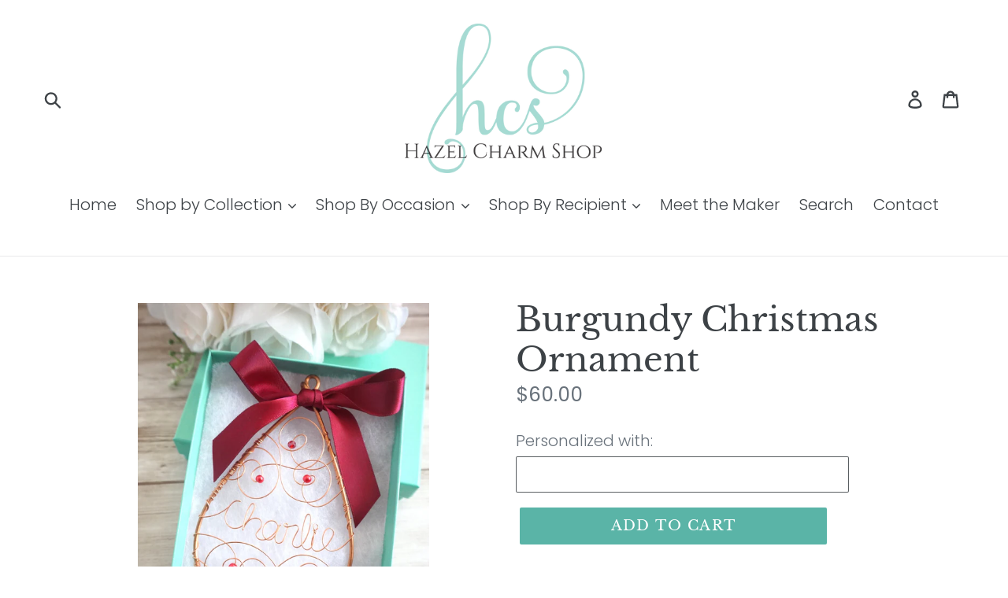

--- FILE ---
content_type: application/javascript
request_url: https://chimpstatic.com/mcjs-connected/js/users/abfb2984861abfba03f4c7e1f/577f638a25fd5df52c05efcaa.js?shop=hazel-charm-shop.myshopify.com
body_size: 2542
content:
/* eslint-disable */
(function () {
    /* eslint-disable */
    if (!window.$mcSite) {
        $mcSite = {
            optinFeatures: [],

            loadingPrerequisites: [],
            permissionProviders: {},

            registerPermissionProvider: function (permission, permissionResolutionPromise) {
                window.$mcSite.permissionProviders[permission] = permissionResolutionPromise;
            },

            enableOptIn: function () {
                this.createCookie("mc_user_optin", true, 365);
                this.optinFeatures.forEach(function (fn) {
                    fn();
                });
            },

            runIfOptedIn: function (fn, additionalPermissions) {
                Promise.all(this.loadingPrerequisites).then(function () {
                    this._runIfOptedIn.call(this, fn, additionalPermissions);
                }.bind(this));
            },

            _runIfOptedIn: function (fn, additionalPermissions) {
                if (!additionalPermissions || additionalPermissions.length === 0) {
                    if (this.hasOptedIn()) {
                        fn();
                    } else {
                        this.optinFeatures.push(fn);
                    }
                } else {
                    var wrappedPermmissionsFn = function () {
                        if (additionalPermissions.length === 0) {
                            fn();
                        }

                        // Get available permission providers
                        var permissionProviders = additionalPermissions.reduce(function (providers, permission) {
                            if (window.$mcSite.permissionProviders[permission]) {
                                providers.push(window.$mcSite.permissionProviders[permission]);
                            }
                            return providers;
                        }, []);

                        // Check if all permissions are granted
                        Promise.all(permissionProviders).then(function (results) {
                            var allPermissionsGranted = results.every(function (result) {
                                return result === true;
                            });

                            if (allPermissionsGranted) {
                                fn();
                            }
                        });
                    }

                    if (this.hasOptedIn()) {
                        wrappedPermmissionsFn();
                    } else {
                        this.optinFeatures.push(wrappedPermmissionsFn);
                    }
                }
            },

            hasOptedIn: function () {
                var cookieValue = this.readCookie("mc_user_optin");

                if (cookieValue === undefined) {
                    return true;
                }

                return cookieValue === "true";
            },

            createCookie: function (name, value, expirationDays) {
                var cookie_value = encodeURIComponent(value) + ";";

                if (expirationDays === undefined) {
                    throw new Error("expirationDays is not defined");
                }

                // set expiration
                if (expirationDays !== null) {
                    var expirationDate = new Date();
                    expirationDate.setDate(expirationDate.getDate() + expirationDays);
                    cookie_value += " expires=" + expirationDate.toUTCString() + ";";
                }

                cookie_value += "path=/";
                document.cookie = name + "=" + cookie_value;
            },

            readCookie: function (name) {
                var nameEQ = name + "=";
                var ca = document.cookie.split(";");

                for (var i = 0; i < ca.length; i++) {
                    var c = ca[i];

                    while (c.charAt(0) === " ") {
                        c = c.substring(1, c.length);
                    }

                    if (c.indexOf(nameEQ) === 0) {
                        return c.substring(nameEQ.length, c.length);
                    }
                }

                return undefined;
            }
        };
    }

    /* eslint-disable */
(function () {
    var availablePermissionResolvers = {
        'preferencesProcessingAllowed': function () {
            return new Promise(function (resolve) {
                try {
                    var result = window.Shopify.customerPrivacy.preferencesProcessingAllowed();
                    if (!result) {
                        throw new Error('Preferences processing not allowed');
                    }

                    resolve(result);
                } catch (e) {
                    document.addEventListener('visitorConsentCollected', function (event) {
                        if (event.detail && event.detail.preferencesAllowed) {
                            resolve(event.detail.preferencesAllowed);
                        }
                    });
                }
            })
        },

        'analyticsProcessingAllowed': function () {
            return new Promise(function (resolve) {
                try {
                    var result = window.Shopify.customerPrivacy.analyticsProcessingAllowed();

                    if (!result) {
                        throw new Error('Preferences processing not allowed');
                    }

                    resolve(result);
                } catch (e) {
                    document.addEventListener('visitorConsentCollected', function (event) {
                        if (event.detail && event.detail.analyticsAllowed) {
                            resolve(event.detail.analyticsAllowed);
                        }
                    });
                }

            })
        },
        'marketingAllowed': function () {
            return new Promise(function (resolve) {
                try {
                    var result = window.Shopify.customerPrivacy.marketingAllowed();

                    if (!result) {
                        throw new Error('Preferences processing not allowed');
                    }

                    resolve(result);
                } catch (e) {
                    document.addEventListener('visitorConsentCollected', function (event) {
                        if (event.detail && event.detail.marketingAllowed) {
                            resolve(event.detail.marketingAllowed);
                        }
                    });
                }
            })
        }
    };

    /* eslint-disable */
    if (window.$mcSite) {
        if (window.Shopify) {
            window.$mcSite.loadingPrerequisites.push(new Promise(function (resolve) {
                try {
                    window.Shopify.loadFeatures([
                        {
                            name: 'consent-tracking-api',
                            version: '0.1',
                        },
                    ],
                        function () {
                            if (window.Shopify.customerPrivacy) {

                                // Register the permission providers
                                var availablePermissions = Object.keys(availablePermissionResolvers);
                                for (var i = 0; i < availablePermissions.length; i++) {
                                    var permission = availablePermissions[i];

                                    window.$mcSite.registerPermissionProvider(permission, availablePermissionResolvers[permission]());
                                }
                            }
                            resolve();
                        }
                    );
                } catch (e) {
                    resolve();
                }
            }));
        }
    }
})();


    $mcSite.goal={settings:{uuid:"abfb2984861abfba03f4c7e1f",dc:"us19"}};
})();
/* eslint-disable */(function(){if(!window.$mcSite || !window.$mcSite.goal || !window.$mcSite.goal.settings||!!$mcSite.goal.installed){return}var goalParam=null;var goal={getUuid:function(){return $mcSite.goal.settings.uuid},getDC:function(){return $mcSite.goal.settings.dc},process:function(){goalParam=goal.getParameter('goal');if(goalParam&&goal.isValidGoal(goalParam)){goal.createCookie('goal',goalParam,365)}else{goalParam=goal.readCookie('goal')}goal.processPage()},isValidGoal:function(){if(!goalParam)return false;var regex=new RegExp("0_[a-z0-9]+-[a-z0-9]+-[0-9]+");return goalParam.search(regex)===0?true:false},isValidEvent:function(click_event){if(!click_event||click_event==="")return false;return true},isValidSettings:function(){if(!goal.getUuid()||goal.getUuid()==="")return false;if(!goal.getDC()||goal.getDC()==="")return false;return true},isDoNotTrack:function(){if(navigator.doNotTrack==="1")return true;if(navigator.msDoNotTrack==="1")return true;return false},getParameter:function(name){name=name.replace(/[\[]/,"\\\[").replace(/[\]]/,"\\\]");var regex=new RegExp("[\\?&]"+name+"=([^&#]*)");var results=regex.exec(location.search);return results===null?null:decodeURIComponent(results[1].replace(/\+/g," "))},createCookie:function(c_name,value,exdays,domain){var exdate=new Date();exdate.setDate(exdate.getDate()+exdays);var c_value=escape(value)+((exdays===null)?"":"; expires="+exdate.toUTCString());c_value+=";path=/";document.cookie=c_name+"="+c_value},readCookie:function(c_name){var nameEQ=c_name+"=";var ca=document.cookie.split(';');for(var i=0;i<ca.length;i++){var c=ca[i];while(c.charAt(0)==' ')c=c.substring(1,c.length);if(c.indexOf(nameEQ)==0)return c.substring(nameEQ.length,c.length)}return null},processPage:function(){if(!goal.isValidGoal())return;var params={"goal":goalParam};goal.sendData(params)},processEvent:function(click_event){if(!goal.isValidGoal())return;if(!goal.isValidEvent(click_event))return;var params={"goal":goalParam,"event":click_event};goal.sendData(params)},sendData:function(params){if(!goal.isValidSettings())return;if(goal.isDoNotTrack())return;params.title=document.title;params.uuid=goal.getUuid();params=goal.serializeParamters(params);var sp=document.createElement('script');sp.type='text/javascript';sp.async=true;sp.defer=true;sp.src=('https:'==document.location.protocol?'https':'http')+'://goal.'+goal.getDC()+'.list-manage.com/goal/event?'+params;var s=document.getElementsByTagName('script')[0];s.parentNode.insertBefore(sp,s)},serializeParamters:function(obj,prefix){var str=[];for(var p in obj){var k=prefix?prefix+"["+p+"]":p,v=obj[p];str.push(typeof v=="object"?serialize(v,k):encodeURIComponent(k)+"="+encodeURIComponent(v))}return str.join("&")}};$mcSite.goal.process=goal.process;$mcSite.goal.processEvent=goal.processEvent;$mcSite.goal.installed=true;$mcSite.goal.process()})();
